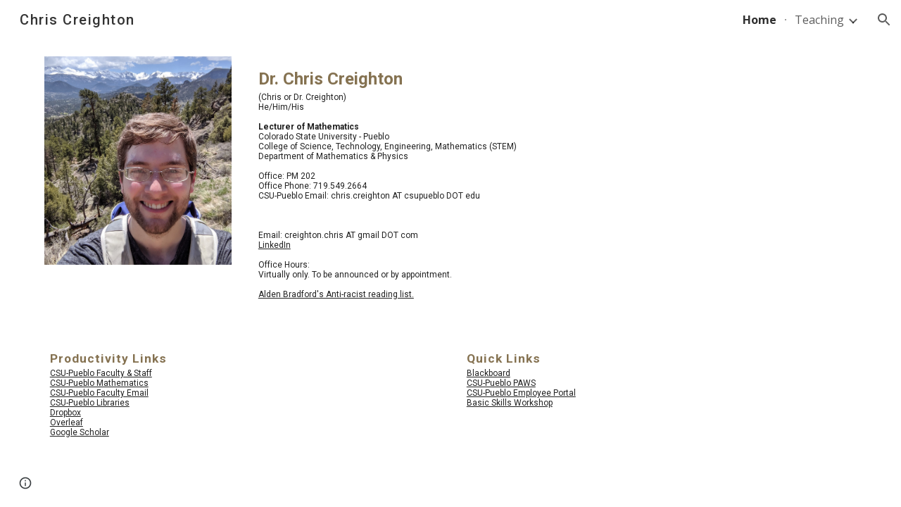

--- FILE ---
content_type: text/html
request_url: https://www.math.purdue.edu/~ccreigh/
body_size: 740
content:
<html>
<head>
<!-- Pleace this snippet right after opening the head tag to make it work properly -->

<!-- This code is licensed under GNU GPL v3 -->
<!-- You are allowed to freely copy, distribute and use this code, but removing author credit is strictly prohibited -->
<!-- Generated by http://insider.zone/tools/client-side-url-redirect-generator/ -->

<!-- REDIRECTING STARTS -->
<link rel="canonical" href="https://sites.google.com/view/chris-creighton/"/>
<noscript>
	<meta http-equiv="refresh" content="0;URL=https://sites.google.com/view/chris-creighton/">
</noscript>
<!--[if lt IE 9]><script type="text/javascript">var IE_fix=true;</script><![endif]-->
<script type="text/javascript">
	var url = "https://sites.google.com/view/chris-creighton/";
	if(typeof IE_fix != "undefined") // IE8 and lower fix to pass the http referer
	{
		document.write("redirecting..."); // Don't remove this line or appendChild() will fail because it is called before document.onload to make the redirect as fast as possible. Nobody will see this text, it is only a tech fix.
		var referLink = document.createElement("a");
		referLink.href = url;
		document.body.appendChild(referLink);
		referLink.click();
	}
	else { window.location.replace(url); } // All other browsers
</script>
<!-- Credit goes to http://insider.zone/ -->
<!-- REDIRECTING ENDS -->
</html>
